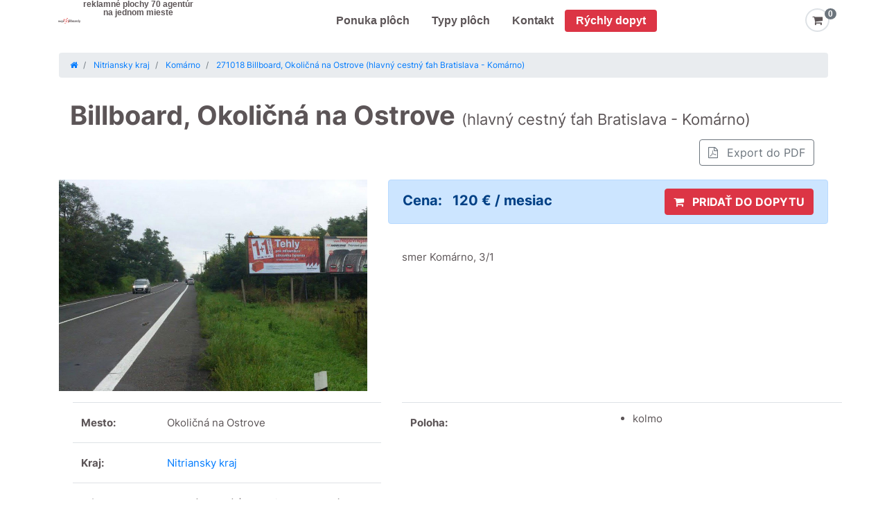

--- FILE ---
content_type: text/html; charset=UTF-8
request_url: https://www.mojebillboardy.sk/panel/271018-billboard-okolicna-na-ostrove-hlavny-cestny
body_size: 10431
content:

<!DOCTYPE html>
<html xmlns="http://www.w3.org/1999/xhtml" lang="cs" data-ng-app="app"
      data-ng-controller="MainCtrl as main" data-ng-cloak>
<head>
    <meta name="viewport" content="width=device-width, initial-scale=1, user-scalable=0"/>
    <meta name="mobile-web-app-capable" content="yes"/>
    <meta http-equiv="Content-Type" content="text/html;charset=utf-8"/>
    <title>Billboard Okoličná na Ostrove, hlav... - mojeBillboardy.sk</title>
            <meta name="description" content="Billboard k prenájmu, Okoličná na Ostrove (hlavný cestný ťah Bratislava - Komárno) | mojeBillboardy.sk, plocha č.271018"/>
        <meta name="keywords" content="billboard, billboardy, bilbord, bilbordy, bilbordy cena, billboard cena, billboardy cena, billboardy cennik, cena bilbordu, cena billboardu, cena za billboard, prenájom billboardov cena, reklama na billboard cena, billboard reklama, prenájom billboardov, prenajom billboardu, reklama billboard, outdoor reklama, reklamné nosiče, prenajom reklamnej plochy, prenájom reklamnej plochy, prenajom reklamnych ploch, prenájom reklamných plôch, reklamna plocha, reklamne plochy, reklamné plochy, reklamne panely, reklamné panely, reklamne putace, reklamny putac, reklamný pútač, velkoplosna reklama, veľkoplošná reklama, vonkajsia reklama, vonkajšia reklama"/>
    <meta name="robots" content="index,follow"/>
    <meta name="author" content="www.id-sign.com"/>
    <meta name="copyright" content="www.id-sign.com"/>

    
    
            <link rel="canonical" href="https://www.mojebillboardy.sk/panel/271018-billboard-okolicna-na-ostrove-hlavny-cestny"/>
    
    <meta property="og:title" content="Billboard Okoličná na Ostrove, hlav... - mojeBillboardy.sk"/>
    <meta property="og:description" content="smer Komárno, 3/1"/>
    <meta property="og:image" content="//www.mojebillboardy.sk/web/data/billboards/8814ab9861396274a87dffdcffd7dd7c/812x557_cropc.jpg"/>
    <meta property="og:type" content="website"/>

    <link rel="shortcut icon" href="/web/images/favicon.ico"/>
    <link rel="preload" href="/web/fonts/fontawesome-webfont.woff2?v=4.6.3"
          crossorigin="anonymous" as="font"/>
    <script type="text/javascript"
            src="//maps.google.cz/maps/api/js?key=AIzaSyBNQiKv07rzimxwVc-E4_T3BYVeLO-tsRU&libraries=places"></script>
    <script type="text/javascript"
            src="/web/compress/script.min.js?v=15-1768657455"></script>

    
    <link rel="stylesheet" href="/web/compress/style.min.css?v=20-1768657455"
          type="text/css"/>

    
    <!-- Google Tag Manager -->
    <script>(function (w, d, s, l, i) {
            w[l] = w[l] || [];
            w[l].push({
                'gtm.start':
                    new Date().getTime(), event: 'gtm.js'
            });
            var f = d.getElementsByTagName(s)[0],
                j = d.createElement(s), dl = l != 'dataLayer' ? '&l=' + l : '';
            j.async = true;
            j.src =
                'https://www.googletagmanager.com/gtm.js?id=' + i + dl;
            f.parentNode.insertBefore(j, f);
        })(window, document, 'script', 'dataLayer', 'GTM-WPXGGMZ');</script>
    <!-- End Google Tag Manager -->

</head>

<body>

<!-- Google Tag Manager (noscript) -->
<noscript>
    <iframe src="https://www.googletagmanager.com/ns.html?id=GTM-WPXGGMZ"
            height="0" width="0" style="display:none;visibility:hidden"></iframe>
</noscript>
<!-- End Google Tag Manager (noscript) -->


<nav class="navbar navbar-expand-lg justify-content-between">

    <button class="navbar-toggler" type="button" data-toggle="collapse" data-target="#mobile-menu"
            aria-controls="navbarText" aria-expanded="false" aria-label="Toggle navigation">
        <span class="navbar-toggler-icon"></span>
    </button>

    <a href="https://www.mojebillboardy.sk/" class="navbar-brand logo d-inline d-lg-none ml-3">
    </a>

    <div class="collapse navbar-collapse justify-content-end">

        <div class="menu-container m-auto d-flex justify-content-between">
            <div class="d-flex justify-content-start">
                <a class="nav-link logo" href="https://www.mojebillboardy.sk/">
                </a>

                <div class="slogan text-center d-none d-xl-block" data-ng-hide="loggedUser">reklamné plochy 70 agentúr<br>na jednom mieste</div>
            </div>

            <div class="navbar-nav header-nav">
                <a class="nav-link" href="/hledat">
                    Ponuka plôch
                </a>

                <a class="nav-link" href="https://www.mojebillboardy.sk/typy-ploch">
                    Typy plôch
                </a>

                <a class="nav-link" href="https://www.mojebillboardy.sk/kontakty">
                    Kontakt
                </a>

                <a class="nav-link bg-danger text-white rounded" href="https://www.mojebillboardy.sk/rychly-dopyt" data-ng-hide="loggedUser">
                    Rýchly dopyt
                </a>
            </div>

            <div class="right-part ml-4" data-ng-cloak>
                <span class="navbar-text" data-ng-show="loggedUser">
                    <span class="login"></span>
                </span>

                <a href="https://www.mojebillboardy.sk/dobytu" class="cart-button" data-ng-hide="loggedUser">
                    <span class="border border-2 rounded-circle p-2">
                        <i class="fa fa-shopping-cart fa-lg" aria-hidden="true"></i>
                    </span>
                    <span class="badge" data-ng-class="{'badge-secondary': !inCart.count, 'badge-danger': inCart.count}">{{inCart.count}}</span>
                </a>
            </div>
        </div>

    </div>

    <div>

        <div class="dropdown-menu" id="mobile-menu">
            <div class="text-center lh-100">reklamné plochy 70 agentúr na jednom mieste</div>

            <a class="dropdown-item about" href="/hledat">
                Ponuka plôch
            </a>

            <a class="dropdown-item about"href="https://www.mojebillboardy.sk/typy-ploch">
                Typy plôch
            </a>

            <a class="dropdown-item about" href="https://www.mojebillboardy.sk/kontakty">
                Kontakt
            </a>

            <a class="dropdown-item about bg-danger" href="https://www.mojebillboardy.sk/rychly-dopyt">
                Rýchly dopyt
            </a>
        </div>

        <a href="https://www.mojebillboardy.sk/dobytu" class="cart-button d-lg-none" data-ng-show="inCart.count > 0 && !loggedUser" data-ng-cloak>
                    <span class="border border-2 rounded-circle p-2">
                        <i class="fa fa-shopping-cart fa-lg" aria-hidden="true"></i>
                    </span>
            <span class="badge" data-ng-class="{'badge-secondary': !inCart.count, 'badge-danger': inCart.count}">{{inCart.count}}</span>
        </a>
    </div>
</nav>

<div class="after-header"></div>

<div class="clear"></div>

<script type="text/javascript">
    document.addEventListener("DOMContentLoaded", function (event) {
        $("#mobile-menu").on("show.bs.collapse", function () {
            $(".navbar-toggler").addClass("menu-open");
        });

        $("#mobile-menu").on("hide.bs.collapse", function () {
            $(".navbar-toggler").removeClass("menu-open");
        });
    });
</script>
<div class="middle">
    <section class="detail-page">
    <div class="container pt-3">
        <nav aria-label="breadcrumb" class="d-none d-md-block">
            <ol class="breadcrumb">
                <li class="breadcrumb-item">
                    <a itemprop="url" href="/">
                        <i class="fa fa-home"></i>
                    </a>
                </li>

                                    <li class="breadcrumb-item">
                        <a itemprop="url"
                           href="/plochy/nitriansky-kraj">
                            <span itemprop="title">
                                Nitriansky kraj                            </span>
                        </a>
                    </li>

                                            <li class="breadcrumb-item">
                            <a itemprop="url" href="/plochy/nitriansky-kraj/komarno">
                                <span itemprop="title">
                                    Komárno                                </span>
                            </a>
                        </li>

                                    
                <li class="breadcrumb-item active" aria-current="page">
                    <a itemprop="url" href="/panel/271018-billboard-okolicna-na-ostrove-hlavny-cestny">
                        <span itemprop="title">
                            271018 Billboard, Okoličná na Ostrove (hlavný cestný ťah Bratislava - Komárno)                        </span>
                    </a>
                </li>
            </ol>
        </nav>

        <div class="content">
            <div class="rodnyList">
                <header class="p-3">
                    <h1> Billboard, Okoličná na Ostrove                        <span class="d-block d-lg-inline">(hlavný cestný ťah Bratislava - Komárno)</span>
                    </h1>
                    <div class="topButtons float-right col-auto p-0 d-none d-sm-block">
                        <a class="btn btn-outline-secondary pdfButt btnPdf col-auto m-1"
                           href="/panel/271018-billboard-okolicna-na-ostrove-hlavny-cestny/export-pdf">
                            <i class="fa fa-file-pdf-o pr-lg-2"></i> <span class="d-none d-lg-inline-block">Export do PDF</span>
                        </a>
                        <div class="clearfix"></div>
                    </div>
                    <div class="clearfix"></div>
                </header>

                <div class="clearfix"></div>
                <div class="row">
                    <div class="col-12 col-md-5">


                        <div id="foto" class="col-12 p-0 mb-3">
                            <div id="carouselDetailControls" class="carousel slide" data-ride="carousel">
                                <div class="carousel-inner">
                                                                            <div class="carousel-item clickable active"
                                             data-toggle="modal" data-target="#modalPhoto">
                                            <img class="d-block w-100" src="//www.mojebillboardy.sk/web/data/billboards/8814ab9861396274a87dffdcffd7dd7c/812x557_cropc.jpg"
                                                 alt="271018 Billboard, Okoličná na Ostrove (hlavný cestný ťah Bratislava - Komárno)">
                                        </div>
                                                                    </div>
                                                            </div>
                        </div>
                    </div>
                    <div class="col-12 col-md-7">

                        <div class="pricebox alert alert-primary" role="alert">
                        <span class="price">
                            Cena:
                            <span class="value">
                                120 € / mesiac                            </span>
                        </span>

                                                            <a href="javascript:;" id="btnRequest"
                                   class="btn btn-danger float-right col-xs-12 col-md-auto"
                                   data-ng-class="{'btn-danger': !inCart.ids[4359],'btn-secondary': inCart.ids[4359]}"
                                   data-ng-click="addToCart(4359)">
                                    <i class="fa fa-shopping-cart pr-2" aria-hidden="true"></i>
                                    {{inCart.ids[4359] ? "PRIDANÉ DO DOPYTU" : "PRIDAŤ DO DOPYTU"}}
                                </a>
                            
                            <div class="clearfix"></div>
                        </div>

                        
                                                    <p class="description">
                                smer Komárno, 3/1                            </p>
                                            </div>
                </div>
                <div class="row">
                    <div class="col-12 col-md-5">
                        <table class="table info">
                            <tbody>
                            <tr>
                                <td>
                                    <strong>Mesto:</strong>
                                </td>
                                <td>
                                    Okoličná na Ostrove                                </td>
                            </tr>
                            <tr>
                                <td>
                                    <strong>Kraj:</strong>
                                </td>
                                <td>
                                    <a itemprop="url" href="/plochy/nitriansky-kraj/komarno">
                                        Nitriansky kraj                                    </a>
                                </td>
                            </tr>
                            <tr>
                                <td>
                                    <strong>Ulica:</strong>
                                </td>
                                <td>
                                    hlavný cestný ťah Bratislava - Komárno                                </td>
                            </tr>
                                                            <tr>
                                    <td>
                                        <strong>Rozmer:</strong>
                                    </td>
                                    <td>
                                        510 cm x 240 cm                                    </td>
                                </tr>
                            
                            <tr>
                                <td>
                                    <strong>Číslo plochy:</strong>
                                </td>
                                <td>
                                    271018                                </td>
                            </tr>
                            </tbody>
                        </table>
                    </div>
                    <div class="col-12 col-md-7">
                        <table class="table info">
                            <tbody>
                            
                            
                                                            <tr>
                                    <td>
                                        <strong>Poloha:</strong>
                                    </td>
                                    <td>
                                        <ul class="detail-list">
                                                                                            <li>
                                                    kolmo                                                </li>
                                                                                                                                </ul>
                                    </td>
                                </tr>
                                
                            
                                                        </tbody>
                        </table>

                        <div class="clear"></div>
                    </div>
                </div>
                <div class="clearfix"></div>

                <div id="mapa" class="col-12 mb-3">
                    <nav>
                        <div class="nav nav-tabs" id="nav-tab" role="tablist">
                            <a class="nav-item nav-link active" id="nav-home-tab" data-toggle="tab" href="#tab-mapa" role="tab" aria-controls="nav-home" aria-selected="true">Mapa</a>
                            <a class="nav-item nav-link" id="nav-profile-tab" data-toggle="tab" href="#tab-streetview" role="tab" aria-controls="nav-profile" aria-selected="false">Streetview</a>
                        </div>
                    </nav>
                    <div class="tab-content" id="nav-tabContent">
                        <div class="tab-pane fade show active" id="tab-mapa" role="tabpanel" aria-labelledby="nav-home-tab">
                            <iframe
                                    id="mapDetail"
                                    width="1000"
                                    height="450"
                                    frameborder="0" style="border:0;"
                                    src="https://www.google.com/maps/embed/v1/place?key=AIzaSyBNQiKv07rzimxwVc-E4_T3BYVeLO-tsRU&q=47.7894300000,17.8960290000&zoom=11"
                                    allowfullscreen>
                            </iframe>
                        </div>
                        <div class="tab-pane fade" id="tab-streetview" role="tabpanel" aria-labelledby="nav-profile-tab">
                            <iframe
                                    id="mapDetail"
                                    width="1000"
                                    height="450"
                                    frameborder="0" style="border:0;"
                                    src="https://www.google.com/maps/embed/v1/streetview?key=AIzaSyBNQiKv07rzimxwVc-E4_T3BYVeLO-tsRU&location=47.7894300000,17.8960290000"
                                    allowfullscreen>
                            </iframe>
                        </div>
                    </div>


                    <div class="clearfix"></div>
                </div>

                <div class="topButtons d-block d-sm-none col-12 pb-2">
                    <a class="btn btn-outline-dark pdfButt btnPdf col-12 m-1"
                       href="/panel/271018-billboard-okolicna-na-ostrove-hlavny-cestny/export-pdf"><i class="fa fa-file-pdf-o"></i> Export do PDF</a>
                    <div class="clearfix"></div>
                </div>
            </div>

            <div class="modal fade not-hide" id="modalPhoto" tabindex="-1" role="dialog" aria-hidden="true">
                <div class="modal-dialog modal-lg" role="document">
                    <div class="modal-content">
                        <div class="modal-header">
                            <button type="button" class="close" data-dismiss="modal" aria-label="Close">
                                <span aria-hidden="true">&times;</span>
                            </button>
                        </div>
                        <div class="modal-body">

                            <div id="carouselPhoto" class="carousel slide" data-ride="carousel">
                                <div class="carousel-inner">
                                                                            <div class="carousel-item active">
                                            <img class="d-block w-100" src="//www.mojebillboardy.sk/web/data/billboards/8814ab9861396274a87dffdcffd7dd7c/812x557_cropc.jpg"
                                                 alt="271018 Billboard, Okoličná na Ostrove (hlavný cestný ťah Bratislava - Komárno)">
                                        </div>
                                                                    </div>
                                                            </div>

                            <div class="clearfix"></div>
                        </div>
                        <div class="modal-footer">
                            <button type="button" class="btn btn-primary full-width" data-dismiss="modal">Zavrieť
                            </button>
                        </div>
                    </div>
                </div>
            </div>
        </div>
    </div>

    <div class="similiar">
        <div class="container-fluid">
                    <div class="tips p-1 text-center">
            <h4>Podobné plochy v okolí</h4>

            
        <div class="carousel carouselSimiliar" data-flickity='{ "groupCells": true, "pageDots": false }'>
                            <div class="carousel-cell active">
                    <div class="d-flex justify-content-between">
                        <div class="item list bg-white">

                            <div class="d-flex flex-column h-100">
                                <div class="text-center">
                                    <a href="/panel/271019-billboard-okolicna-na-ostrove-hlavny-cestny" target="_blank">
                                        <img src="//www.mojebillboardy.sk/web/data/billboards/90aad13b5f8faf44825d48e8507089ec/500x400_cropc.jpg"
                                             alt="271019 Billboard, Okoličná na Ostrove (hlavný cestný ťah Bratislava - Komárno)">
                                    </a>
                                </div>

                                <div class="flex-grow-1 d-flex flex-column justify-content-between">

                                    <div class="h-50 py-1 px-3 text-left">
                                        <h3>
                                            <a href="/panel/271019-billboard-okolicna-na-ostrove-hlavny-cestny" target="_blank">
                                                hlavný cestný ťah Bratislava - Komárno                                            </a>
                                        </h3>
                                        <span>
                                                    Okoličná na Ostrove                                                </span>
                                        <br>
                                        <span>
                                                    billboard                                                </span>
                                        <br>
                                        <span>
                                                    #271019                                                </span>
                                    </div>
                                    <hr/>

                                    <div>
                                            <span class="price">
                                                120 € / mesiac                                            </span>
                                    </div>

                                    <div class="p-3">
                                        <a href="/panel/271019-billboard-okolicna-na-ostrove-hlavny-cestny" target="_blank" class="btn btn-danger full-width text-cente">
                                            Detail
                                        </a>
                                    </div>

                                </div>
                            </div>
                        </div>
                    </div>
                </div>
                            <div class="carousel-cell ">
                    <div class="d-flex justify-content-between">
                        <div class="item list bg-white">

                            <div class="d-flex flex-column h-100">
                                <div class="text-center">
                                    <a href="/panel/271020-billboard-okolicna-na-ostrove-hlavny-cestny" target="_blank">
                                        <img src="//www.mojebillboardy.sk/web/data/billboards/d3ddb1482156c35101cfce62a657362d/500x400_cropc.jpg"
                                             alt="271020 Billboard, Okoličná na Ostrove (hlavný cestný ťah Bratislava - Komárno)">
                                    </a>
                                </div>

                                <div class="flex-grow-1 d-flex flex-column justify-content-between">

                                    <div class="h-50 py-1 px-3 text-left">
                                        <h3>
                                            <a href="/panel/271020-billboard-okolicna-na-ostrove-hlavny-cestny" target="_blank">
                                                hlavný cestný ťah Bratislava - Komárno                                            </a>
                                        </h3>
                                        <span>
                                                    Okoličná na Ostrove                                                </span>
                                        <br>
                                        <span>
                                                    billboard                                                </span>
                                        <br>
                                        <span>
                                                    #271020                                                </span>
                                    </div>
                                    <hr/>

                                    <div>
                                            <span class="price">
                                                120 € / mesiac                                            </span>
                                    </div>

                                    <div class="p-3">
                                        <a href="/panel/271020-billboard-okolicna-na-ostrove-hlavny-cestny" target="_blank" class="btn btn-danger full-width text-cente">
                                            Detail
                                        </a>
                                    </div>

                                </div>
                            </div>
                        </div>
                    </div>
                </div>
                            <div class="carousel-cell ">
                    <div class="d-flex justify-content-between">
                        <div class="item list bg-white">

                            <div class="d-flex flex-column h-100">
                                <div class="text-center">
                                    <a href="/panel/271021-billboard-okolicna-na-ostrove-hlavny-cestny" target="_blank">
                                        <img src="//www.mojebillboardy.sk/web/data/billboards/db0061f4cc7bdf30db5de13c961b15c6/500x400_cropc.jpg"
                                             alt="271021 Billboard, Okoličná na Ostrove (hlavný cestný ťah Bratislava - Komárno )">
                                    </a>
                                </div>

                                <div class="flex-grow-1 d-flex flex-column justify-content-between">

                                    <div class="h-50 py-1 px-3 text-left">
                                        <h3>
                                            <a href="/panel/271021-billboard-okolicna-na-ostrove-hlavny-cestny" target="_blank">
                                                hlavný cestný ťah Bratislava - Komárno                                             </a>
                                        </h3>
                                        <span>
                                                    Okoličná na Ostrove                                                </span>
                                        <br>
                                        <span>
                                                    billboard                                                </span>
                                        <br>
                                        <span>
                                                    #271021                                                </span>
                                    </div>
                                    <hr/>

                                    <div>
                                            <span class="price">
                                                120 € / mesiac                                            </span>
                                    </div>

                                    <div class="p-3">
                                        <a href="/panel/271021-billboard-okolicna-na-ostrove-hlavny-cestny" target="_blank" class="btn btn-danger full-width text-cente">
                                            Detail
                                        </a>
                                    </div>

                                </div>
                            </div>
                        </div>
                    </div>
                </div>
                            <div class="carousel-cell ">
                    <div class="d-flex justify-content-between">
                        <div class="item list bg-white">

                            <div class="d-flex flex-column h-100">
                                <div class="text-center">
                                    <a href="/panel/271022-billboard-okolicna-na-ostrove-hlavny-cestny" target="_blank">
                                        <img src="//www.mojebillboardy.sk/web/data/billboards/03a1cf0a58c4f310980f6fdfd9473cf1/500x400_cropc.jpg"
                                             alt="271022 Billboard, Okoličná na Ostrove (hlavný cestný ťah Komárno - Bratislava )">
                                    </a>
                                </div>

                                <div class="flex-grow-1 d-flex flex-column justify-content-between">

                                    <div class="h-50 py-1 px-3 text-left">
                                        <h3>
                                            <a href="/panel/271022-billboard-okolicna-na-ostrove-hlavny-cestny" target="_blank">
                                                hlavný cestný ťah Komárno - Bratislava                                             </a>
                                        </h3>
                                        <span>
                                                    Okoličná na Ostrove                                                </span>
                                        <br>
                                        <span>
                                                    billboard                                                </span>
                                        <br>
                                        <span>
                                                    #271022                                                </span>
                                    </div>
                                    <hr/>

                                    <div>
                                            <span class="price">
                                                120 € / mesiac                                            </span>
                                    </div>

                                    <div class="p-3">
                                        <a href="/panel/271022-billboard-okolicna-na-ostrove-hlavny-cestny" target="_blank" class="btn btn-danger full-width text-cente">
                                            Detail
                                        </a>
                                    </div>

                                </div>
                            </div>
                        </div>
                    </div>
                </div>
                            <div class="carousel-cell ">
                    <div class="d-flex justify-content-between">
                        <div class="item list bg-white">

                            <div class="d-flex flex-column h-100">
                                <div class="text-center">
                                    <a href="/panel/271023-billboard-okolicna-na-ostrove-hlavny-cestny" target="_blank">
                                        <img src="//www.mojebillboardy.sk/web/data/billboards/bf9540cc27b2e2bff7d348593ee69284/500x400_cropc.jpg"
                                             alt="271023 Billboard, Okoličná na Ostrove (hlavný cestný ťah Komárno - Bratislava )">
                                    </a>
                                </div>

                                <div class="flex-grow-1 d-flex flex-column justify-content-between">

                                    <div class="h-50 py-1 px-3 text-left">
                                        <h3>
                                            <a href="/panel/271023-billboard-okolicna-na-ostrove-hlavny-cestny" target="_blank">
                                                hlavný cestný ťah Komárno - Bratislava                                             </a>
                                        </h3>
                                        <span>
                                                    Okoličná na Ostrove                                                </span>
                                        <br>
                                        <span>
                                                    billboard                                                </span>
                                        <br>
                                        <span>
                                                    #271023                                                </span>
                                    </div>
                                    <hr/>

                                    <div>
                                            <span class="price">
                                                120 € / mesiac                                            </span>
                                    </div>

                                    <div class="p-3">
                                        <a href="/panel/271023-billboard-okolicna-na-ostrove-hlavny-cestny" target="_blank" class="btn btn-danger full-width text-cente">
                                            Detail
                                        </a>
                                    </div>

                                </div>
                            </div>
                        </div>
                    </div>
                </div>
                            <div class="carousel-cell ">
                    <div class="d-flex justify-content-between">
                        <div class="item list bg-white">

                            <div class="d-flex flex-column h-100">
                                <div class="text-center">
                                    <a href="/panel/271030-billboard-okolicna-na-ostrove-hlavny-cestny" target="_blank">
                                        <img src="//www.mojebillboardy.sk/web/data/billboards/d390d65bdb4d22de9561944a1634bcdd/500x400_cropc.jpg"
                                             alt="271030 Billboard, Okoličná na Ostrove (hlavný cestný ťah Komárno - Bratislava )">
                                    </a>
                                </div>

                                <div class="flex-grow-1 d-flex flex-column justify-content-between">

                                    <div class="h-50 py-1 px-3 text-left">
                                        <h3>
                                            <a href="/panel/271030-billboard-okolicna-na-ostrove-hlavny-cestny" target="_blank">
                                                hlavný cestný ťah Komárno - Bratislava                                             </a>
                                        </h3>
                                        <span>
                                                    Okoličná na Ostrove                                                </span>
                                        <br>
                                        <span>
                                                    billboard                                                </span>
                                        <br>
                                        <span>
                                                    #271030                                                </span>
                                    </div>
                                    <hr/>

                                    <div>
                                            <span class="price">
                                                120 € / mesiac                                            </span>
                                    </div>

                                    <div class="p-3">
                                        <a href="/panel/271030-billboard-okolicna-na-ostrove-hlavny-cestny" target="_blank" class="btn btn-danger full-width text-cente">
                                            Detail
                                        </a>
                                    </div>

                                </div>
                            </div>
                        </div>
                    </div>
                </div>
                            <div class="carousel-cell ">
                    <div class="d-flex justify-content-between">
                        <div class="item list bg-white">

                            <div class="d-flex flex-column h-100">
                                <div class="text-center">
                                    <a href="/panel/271033-billboard-okolicna-na-ostrove-hlavny-cestny" target="_blank">
                                        <img src="//www.mojebillboardy.sk/web/data/billboards/8b59aa2945c982bee9389d6fc0891c0b/500x400_cropc.jpg"
                                             alt="271033 Billboard, Okoličná na Ostrove (hlavný cestný ťah Komárno - Bratislava )">
                                    </a>
                                </div>

                                <div class="flex-grow-1 d-flex flex-column justify-content-between">

                                    <div class="h-50 py-1 px-3 text-left">
                                        <h3>
                                            <a href="/panel/271033-billboard-okolicna-na-ostrove-hlavny-cestny" target="_blank">
                                                hlavný cestný ťah Komárno - Bratislava                                             </a>
                                        </h3>
                                        <span>
                                                    Okoličná na Ostrove                                                </span>
                                        <br>
                                        <span>
                                                    billboard                                                </span>
                                        <br>
                                        <span>
                                                    #271033                                                </span>
                                    </div>
                                    <hr/>

                                    <div>
                                            <span class="price">
                                                120 € / mesiac                                            </span>
                                    </div>

                                    <div class="p-3">
                                        <a href="/panel/271033-billboard-okolicna-na-ostrove-hlavny-cestny" target="_blank" class="btn btn-danger full-width text-cente">
                                            Detail
                                        </a>
                                    </div>

                                </div>
                            </div>
                        </div>
                    </div>
                </div>
                            <div class="carousel-cell ">
                    <div class="d-flex justify-content-between">
                        <div class="item list bg-white">

                            <div class="d-flex flex-column h-100">
                                <div class="text-center">
                                    <a href="/panel/271032-billboard-okolicna-na-ostrove-hlavny-cestny" target="_blank">
                                        <img src="//www.mojebillboardy.sk/web/data/billboards/070fe1f9e92221f979b4146aedfd9323/500x400_cropc.jpg"
                                             alt="271032 Billboard, Okoličná na Ostrove (hlavný cestný ťah Bratislava - Komárno )">
                                    </a>
                                </div>

                                <div class="flex-grow-1 d-flex flex-column justify-content-between">

                                    <div class="h-50 py-1 px-3 text-left">
                                        <h3>
                                            <a href="/panel/271032-billboard-okolicna-na-ostrove-hlavny-cestny" target="_blank">
                                                hlavný cestný ťah Bratislava - Komárno                                             </a>
                                        </h3>
                                        <span>
                                                    Okoličná na Ostrove                                                </span>
                                        <br>
                                        <span>
                                                    billboard                                                </span>
                                        <br>
                                        <span>
                                                    #271032                                                </span>
                                    </div>
                                    <hr/>

                                    <div>
                                            <span class="price">
                                                120 € / mesiac                                            </span>
                                    </div>

                                    <div class="p-3">
                                        <a href="/panel/271032-billboard-okolicna-na-ostrove-hlavny-cestny" target="_blank" class="btn btn-danger full-width text-cente">
                                            Detail
                                        </a>
                                    </div>

                                </div>
                            </div>
                        </div>
                    </div>
                </div>
                            <div class="carousel-cell ">
                    <div class="d-flex justify-content-between">
                        <div class="item list bg-white">

                            <div class="d-flex flex-column h-100">
                                <div class="text-center">
                                    <a href="/panel/271031-billboard-zlatna-na-ostrove-hlavny-cestny-t" target="_blank">
                                        <img src="//www.mojebillboardy.sk/web/data/billboards/1251be9dbf1214cebbfe66db0568f35d/500x400_cropc.jpg"
                                             alt="271031 Billboard, Zlatná na Ostrove (hlavný cestný ťah Komárno - Bratislava )">
                                    </a>
                                </div>

                                <div class="flex-grow-1 d-flex flex-column justify-content-between">

                                    <div class="h-50 py-1 px-3 text-left">
                                        <h3>
                                            <a href="/panel/271031-billboard-zlatna-na-ostrove-hlavny-cestny-t" target="_blank">
                                                hlavný cestný ťah Komárno - Bratislava                                             </a>
                                        </h3>
                                        <span>
                                                    Zlatná na Ostrove                                                </span>
                                        <br>
                                        <span>
                                                    billboard                                                </span>
                                        <br>
                                        <span>
                                                    #271031                                                </span>
                                    </div>
                                    <hr/>

                                    <div>
                                            <span class="price">
                                                120 € / mesiac                                            </span>
                                    </div>

                                    <div class="p-3">
                                        <a href="/panel/271031-billboard-zlatna-na-ostrove-hlavny-cestny-t" target="_blank" class="btn btn-danger full-width text-cente">
                                            Detail
                                        </a>
                                    </div>

                                </div>
                            </div>
                        </div>
                    </div>
                </div>
                            <div class="carousel-cell ">
                    <div class="d-flex justify-content-between">
                        <div class="item list bg-white">

                            <div class="d-flex flex-column h-100">
                                <div class="text-center">
                                    <a href="/panel/271011-billboard-ton-ton-i-63-medzinarodna-komunik" target="_blank">
                                        <img src="//www.mojebillboardy.sk/web/data/billboards/45e4f16c94c04d24b3848789b3d0c1c5/500x400_cropc.jpg"
                                             alt="271011 Billboard, Tôň (Tôň, I/63, medzinárodná komunikácia)">
                                    </a>
                                </div>

                                <div class="flex-grow-1 d-flex flex-column justify-content-between">

                                    <div class="h-50 py-1 px-3 text-left">
                                        <h3>
                                            <a href="/panel/271011-billboard-ton-ton-i-63-medzinarodna-komunik" target="_blank">
                                                Tôň, I/63, medzinárodná komunikácia                                            </a>
                                        </h3>
                                        <span>
                                                    Tôň                                                </span>
                                        <br>
                                        <span>
                                                    billboard                                                </span>
                                        <br>
                                        <span>
                                                    #271011                                                </span>
                                    </div>
                                    <hr/>

                                    <div>
                                            <span class="price">
                                                130 € / mesiac                                            </span>
                                    </div>

                                    <div class="p-3">
                                        <a href="/panel/271011-billboard-ton-ton-i-63-medzinarodna-komunik" target="_blank" class="btn btn-danger full-width text-cente">
                                            Detail
                                        </a>
                                    </div>

                                </div>
                            </div>
                        </div>
                    </div>
                </div>
                            <div class="carousel-cell ">
                    <div class="d-flex justify-content-between">
                        <div class="item list bg-white">

                            <div class="d-flex flex-column h-100">
                                <div class="text-center">
                                    <a href="/panel/271010-billboard-ton-ton-i-63-medzinarodna-komunik" target="_blank">
                                        <img src="//www.mojebillboardy.sk/web/data/billboards/08ff3162f26a1c6c99eb0a1e77289a5d/500x400_cropc.jpg"
                                             alt="271010 Billboard, Tôň (Tôň, I/63, medzinárodná komunikácia)">
                                    </a>
                                </div>

                                <div class="flex-grow-1 d-flex flex-column justify-content-between">

                                    <div class="h-50 py-1 px-3 text-left">
                                        <h3>
                                            <a href="/panel/271010-billboard-ton-ton-i-63-medzinarodna-komunik" target="_blank">
                                                Tôň, I/63, medzinárodná komunikácia                                            </a>
                                        </h3>
                                        <span>
                                                    Tôň                                                </span>
                                        <br>
                                        <span>
                                                    billboard                                                </span>
                                        <br>
                                        <span>
                                                    #271010                                                </span>
                                    </div>
                                    <hr/>

                                    <div>
                                            <span class="price">
                                                130 € / mesiac                                            </span>
                                    </div>

                                    <div class="p-3">
                                        <a href="/panel/271010-billboard-ton-ton-i-63-medzinarodna-komunik" target="_blank" class="btn btn-danger full-width text-cente">
                                            Detail
                                        </a>
                                    </div>

                                </div>
                            </div>
                        </div>
                    </div>
                </div>
                            <div class="carousel-cell ">
                    <div class="d-flex justify-content-between">
                        <div class="item list bg-white">

                            <div class="d-flex flex-column h-100">
                                <div class="text-center">
                                    <a href="/panel/271017-billboard-ton-hlavny-tah-dunajska-streda-ko" target="_blank">
                                        <img src="//www.mojebillboardy.sk/web/data/billboards/2ba2f2ae7c12059495f414d391036ee2/500x400_cropc.jpg"
                                             alt="271017 Billboard, Tôň (hlavný ťah Dunajská Streda - Komárno )">
                                    </a>
                                </div>

                                <div class="flex-grow-1 d-flex flex-column justify-content-between">

                                    <div class="h-50 py-1 px-3 text-left">
                                        <h3>
                                            <a href="/panel/271017-billboard-ton-hlavny-tah-dunajska-streda-ko" target="_blank">
                                                hlavný ťah Dunajská Streda - Komárno                                             </a>
                                        </h3>
                                        <span>
                                                    Tôň                                                </span>
                                        <br>
                                        <span>
                                                    billboard                                                </span>
                                        <br>
                                        <span>
                                                    #271017                                                </span>
                                    </div>
                                    <hr/>

                                    <div>
                                            <span class="price">
                                                120 € / mesiac                                            </span>
                                    </div>

                                    <div class="p-3">
                                        <a href="/panel/271017-billboard-ton-hlavny-tah-dunajska-streda-ko" target="_blank" class="btn btn-danger full-width text-cente">
                                            Detail
                                        </a>
                                    </div>

                                </div>
                            </div>
                        </div>
                    </div>
                </div>
                            <div class="carousel-cell ">
                    <div class="d-flex justify-content-between">
                        <div class="item list bg-white">

                            <div class="d-flex flex-column h-100">
                                <div class="text-center">
                                    <a href="/panel/271009-billboard-bodza-bodza-i-63-medzinarodna-kom" target="_blank">
                                        <img src="//www.mojebillboardy.sk/web/data/billboards/fbfcf30d0e2b7124d9d949b861290e14/500x400_cropc.jpg"
                                             alt="271009 Billboard, Bodza (Bodza, I/63, medzinárodná komunikácia)">
                                    </a>
                                </div>

                                <div class="flex-grow-1 d-flex flex-column justify-content-between">

                                    <div class="h-50 py-1 px-3 text-left">
                                        <h3>
                                            <a href="/panel/271009-billboard-bodza-bodza-i-63-medzinarodna-kom" target="_blank">
                                                Bodza, I/63, medzinárodná komunikácia                                            </a>
                                        </h3>
                                        <span>
                                                    Bodza                                                </span>
                                        <br>
                                        <span>
                                                    billboard                                                </span>
                                        <br>
                                        <span>
                                                    #271009                                                </span>
                                    </div>
                                    <hr/>

                                    <div>
                                            <span class="price">
                                                130 € / mesiac                                            </span>
                                    </div>

                                    <div class="p-3">
                                        <a href="/panel/271009-billboard-bodza-bodza-i-63-medzinarodna-kom" target="_blank" class="btn btn-danger full-width text-cente">
                                            Detail
                                        </a>
                                    </div>

                                </div>
                            </div>
                        </div>
                    </div>
                </div>
                            <div class="carousel-cell ">
                    <div class="d-flex justify-content-between">
                        <div class="item list bg-white">

                            <div class="d-flex flex-column h-100">
                                <div class="text-center">
                                    <a href="/panel/271012-billboard-bodza-bodza-i-63-medzinarodna-kom" target="_blank">
                                        <img src="//www.mojebillboardy.sk/web/data/billboards/49fdf387c4e83417a95daee4d8baa5a9/500x400_cropc.jpg"
                                             alt="271012 Billboard, Bodza (Bodza, I/63, medzinárodná komunikácia)">
                                    </a>
                                </div>

                                <div class="flex-grow-1 d-flex flex-column justify-content-between">

                                    <div class="h-50 py-1 px-3 text-left">
                                        <h3>
                                            <a href="/panel/271012-billboard-bodza-bodza-i-63-medzinarodna-kom" target="_blank">
                                                Bodza, I/63, medzinárodná komunikácia                                            </a>
                                        </h3>
                                        <span>
                                                    Bodza                                                </span>
                                        <br>
                                        <span>
                                                    billboard                                                </span>
                                        <br>
                                        <span>
                                                    #271012                                                </span>
                                    </div>
                                    <hr/>

                                    <div>
                                            <span class="price">
                                                130 € / mesiac                                            </span>
                                    </div>

                                    <div class="p-3">
                                        <a href="/panel/271012-billboard-bodza-bodza-i-63-medzinarodna-kom" target="_blank" class="btn btn-danger full-width text-cente">
                                            Detail
                                        </a>
                                    </div>

                                </div>
                            </div>
                        </div>
                    </div>
                </div>
                            <div class="carousel-cell ">
                    <div class="d-flex justify-content-between">
                        <div class="item list bg-white">

                            <div class="d-flex flex-column h-100">
                                <div class="text-center">
                                    <a href="/panel/271029-billboard-zlatna-na-ostrove-hl-cestny-tah-k" target="_blank">
                                        <img src="//www.mojebillboardy.sk/web/data/billboards/2d3eaf3d07ccf7584369201116d2980a/500x400_cropc.jpg"
                                             alt="271029 Billboard, Zlatná na Ostrove (hl.cestný ťah Komárno - Bratislava)">
                                    </a>
                                </div>

                                <div class="flex-grow-1 d-flex flex-column justify-content-between">

                                    <div class="h-50 py-1 px-3 text-left">
                                        <h3>
                                            <a href="/panel/271029-billboard-zlatna-na-ostrove-hl-cestny-tah-k" target="_blank">
                                                hl.cestný ťah Komárno - Bratislava                                            </a>
                                        </h3>
                                        <span>
                                                    Zlatná na Ostrove                                                </span>
                                        <br>
                                        <span>
                                                    billboard                                                </span>
                                        <br>
                                        <span>
                                                    #271029                                                </span>
                                    </div>
                                    <hr/>

                                    <div>
                                            <span class="price">
                                                120 € / mesiac                                            </span>
                                    </div>

                                    <div class="p-3">
                                        <a href="/panel/271029-billboard-zlatna-na-ostrove-hl-cestny-tah-k" target="_blank" class="btn btn-danger full-width text-cente">
                                            Detail
                                        </a>
                                    </div>

                                </div>
                            </div>
                        </div>
                    </div>
                </div>
                            <div class="carousel-cell ">
                    <div class="d-flex justify-content-between">
                        <div class="item list bg-white">

                            <div class="d-flex flex-column h-100">
                                <div class="text-center">
                                    <a href="/panel/201200-billboard-velky-meder-cesta-1-tr-komarno-ve" target="_blank">
                                        <img src="//www.mojebillboardy.sk/web/data/billboards/5ef57ea2269e0396b7449aff3dc7853c/500x400_cropc.jpg"
                                             alt="201200 Billboard, Veľký Meder (cesta 1.tr. Komárno - Veľký Meder )">
                                    </a>
                                </div>

                                <div class="flex-grow-1 d-flex flex-column justify-content-between">

                                    <div class="h-50 py-1 px-3 text-left">
                                        <h3>
                                            <a href="/panel/201200-billboard-velky-meder-cesta-1-tr-komarno-ve" target="_blank">
                                                cesta 1.tr. Komárno - Veľký Meder                                             </a>
                                        </h3>
                                        <span>
                                                    Veľký Meder                                                </span>
                                        <br>
                                        <span>
                                                    billboard                                                </span>
                                        <br>
                                        <span>
                                                    #201200                                                </span>
                                    </div>
                                    <hr/>

                                    <div>
                                            <span class="price">
                                                120 € / mesiac                                            </span>
                                    </div>

                                    <div class="p-3">
                                        <a href="/panel/201200-billboard-velky-meder-cesta-1-tr-komarno-ve" target="_blank" class="btn btn-danger full-width text-cente">
                                            Detail
                                        </a>
                                    </div>

                                </div>
                            </div>
                        </div>
                    </div>
                </div>
                            <div class="carousel-cell ">
                    <div class="d-flex justify-content-between">
                        <div class="item list bg-white">

                            <div class="d-flex flex-column h-100">
                                <div class="text-center">
                                    <a href="/panel/201201-billboard-velky-meder-cesta-1-tr-velky-mede" target="_blank">
                                        <img src="//www.mojebillboardy.sk/web/data/billboards/456f740dae0d2b4f872a306aec6b2649/500x400_cropc.jpg"
                                             alt="201201 Billboard, Veľký Meder (cesta 1.tr. Veľký Meder - Komárno )">
                                    </a>
                                </div>

                                <div class="flex-grow-1 d-flex flex-column justify-content-between">

                                    <div class="h-50 py-1 px-3 text-left">
                                        <h3>
                                            <a href="/panel/201201-billboard-velky-meder-cesta-1-tr-velky-mede" target="_blank">
                                                cesta 1.tr. Veľký Meder - Komárno                                             </a>
                                        </h3>
                                        <span>
                                                    Veľký Meder                                                </span>
                                        <br>
                                        <span>
                                                    billboard                                                </span>
                                        <br>
                                        <span>
                                                    #201201                                                </span>
                                    </div>
                                    <hr/>

                                    <div>
                                            <span class="price">
                                                120 € / mesiac                                            </span>
                                    </div>

                                    <div class="p-3">
                                        <a href="/panel/201201-billboard-velky-meder-cesta-1-tr-velky-mede" target="_blank" class="btn btn-danger full-width text-cente">
                                            Detail
                                        </a>
                                    </div>

                                </div>
                            </div>
                        </div>
                    </div>
                </div>
                            <div class="carousel-cell ">
                    <div class="d-flex justify-content-between">
                        <div class="item list bg-white">

                            <div class="d-flex flex-column h-100">
                                <div class="text-center">
                                    <a href="/panel/201202-billboard-velky-meder-cesta-1-tr-komarno-ve" target="_blank">
                                        <img src="//www.mojebillboardy.sk/web/data/billboards/529a77e3c84161b83a404e5d92bb8f20/500x400_cropc.jpg"
                                             alt="201202 Billboard, Veľký Meder (cesta 1.tr. Komárno - Veľký Meder )">
                                    </a>
                                </div>

                                <div class="flex-grow-1 d-flex flex-column justify-content-between">

                                    <div class="h-50 py-1 px-3 text-left">
                                        <h3>
                                            <a href="/panel/201202-billboard-velky-meder-cesta-1-tr-komarno-ve" target="_blank">
                                                cesta 1.tr. Komárno - Veľký Meder                                             </a>
                                        </h3>
                                        <span>
                                                    Veľký Meder                                                </span>
                                        <br>
                                        <span>
                                                    billboard                                                </span>
                                        <br>
                                        <span>
                                                    #201202                                                </span>
                                    </div>
                                    <hr/>

                                    <div>
                                            <span class="price">
                                                120 € / mesiac                                            </span>
                                    </div>

                                    <div class="p-3">
                                        <a href="/panel/201202-billboard-velky-meder-cesta-1-tr-komarno-ve" target="_blank" class="btn btn-danger full-width text-cente">
                                            Detail
                                        </a>
                                    </div>

                                </div>
                            </div>
                        </div>
                    </div>
                </div>
                            <div class="carousel-cell ">
                    <div class="d-flex justify-content-between">
                        <div class="item list bg-white">

                            <div class="d-flex flex-column h-100">
                                <div class="text-center">
                                    <a href="/panel/201196-billboard-velky-meder-komarnanska-ulica" target="_blank">
                                        <img src="//www.mojebillboardy.sk/web/data/billboards/211cd192741fae885f7bd610e2e88f59/500x400_cropc.jpg"
                                             alt="201196 Billboard, Veľký Meder (Komárňanská ulica )">
                                    </a>
                                </div>

                                <div class="flex-grow-1 d-flex flex-column justify-content-between">

                                    <div class="h-50 py-1 px-3 text-left">
                                        <h3>
                                            <a href="/panel/201196-billboard-velky-meder-komarnanska-ulica" target="_blank">
                                                Komárňanská ulica                                             </a>
                                        </h3>
                                        <span>
                                                    Veľký Meder                                                </span>
                                        <br>
                                        <span>
                                                    billboard                                                </span>
                                        <br>
                                        <span>
                                                    #201196                                                </span>
                                    </div>
                                    <hr/>

                                    <div>
                                            <span class="price">
                                                120 € / mesiac                                            </span>
                                    </div>

                                    <div class="p-3">
                                        <a href="/panel/201196-billboard-velky-meder-komarnanska-ulica" target="_blank" class="btn btn-danger full-width text-cente">
                                            Detail
                                        </a>
                                    </div>

                                </div>
                            </div>
                        </div>
                    </div>
                </div>
                            <div class="carousel-cell ">
                    <div class="d-flex justify-content-between">
                        <div class="item list bg-white">

                            <div class="d-flex flex-column h-100">
                                <div class="text-center">
                                    <a href="/panel/201195-billboard-velky-meder-komarnanska-ulica" target="_blank">
                                        <img src="//www.mojebillboardy.sk/web/data/billboards/a3a34dea637c98a47e08258a1e4abba6/500x400_cropc.jpg"
                                             alt="201195 Billboard, Veľký Meder (Komárňanská ulica)">
                                    </a>
                                </div>

                                <div class="flex-grow-1 d-flex flex-column justify-content-between">

                                    <div class="h-50 py-1 px-3 text-left">
                                        <h3>
                                            <a href="/panel/201195-billboard-velky-meder-komarnanska-ulica" target="_blank">
                                                Komárňanská ulica                                            </a>
                                        </h3>
                                        <span>
                                                    Veľký Meder                                                </span>
                                        <br>
                                        <span>
                                                    billboard                                                </span>
                                        <br>
                                        <span>
                                                    #201195                                                </span>
                                    </div>
                                    <hr/>

                                    <div>
                                            <span class="price">
                                                120 € / mesiac                                            </span>
                                    </div>

                                    <div class="p-3">
                                        <a href="/panel/201195-billboard-velky-meder-komarnanska-ulica" target="_blank" class="btn btn-danger full-width text-cente">
                                            Detail
                                        </a>
                                    </div>

                                </div>
                            </div>
                        </div>
                    </div>
                </div>
                            <div class="carousel-cell ">
                    <div class="d-flex justify-content-between">
                        <div class="item list bg-white">

                            <div class="d-flex flex-column h-100">
                                <div class="text-center">
                                    <a href="/panel/201188-billboard-velky-meder-cicovska-cesta" target="_blank">
                                        <img src="//www.mojebillboardy.sk/web/data/billboards/ac99820f21ace6dd3bbc368988452008/500x400_cropc.jpg"
                                             alt="201188 Billboard, Veľký Meder (Čičovská cesta )">
                                    </a>
                                </div>

                                <div class="flex-grow-1 d-flex flex-column justify-content-between">

                                    <div class="h-50 py-1 px-3 text-left">
                                        <h3>
                                            <a href="/panel/201188-billboard-velky-meder-cicovska-cesta" target="_blank">
                                                Čičovská cesta                                             </a>
                                        </h3>
                                        <span>
                                                    Veľký Meder                                                </span>
                                        <br>
                                        <span>
                                                    billboard                                                </span>
                                        <br>
                                        <span>
                                                    #201188                                                </span>
                                    </div>
                                    <hr/>

                                    <div>
                                            <span class="price">
                                                120 € / mesiac                                            </span>
                                    </div>

                                    <div class="p-3">
                                        <a href="/panel/201188-billboard-velky-meder-cicovska-cesta" target="_blank" class="btn btn-danger full-width text-cente">
                                            Detail
                                        </a>
                                    </div>

                                </div>
                            </div>
                        </div>
                    </div>
                </div>
                    </div>

                </div>
                </div>
    </div>

    <div class="whyus">
        <div class="container">
            <h2>Prečo hľadať reklamu na <img src="/web/assets/logo-mb.svg" alt="MojeBillboardy"
                                            class="logo"></h2>

            <div class="row">
                <div class="box col-xs-12 col-lg-6 mb-3">
                    <h3><span class="counter">1</span> Ponuka billboardov</h3>
                    <p>od takmer všetkých slovenských reklamných agentúr na jednom mieste</p>
                </div>

                <div class="box col-xs-12 col-lg-6 mb-3">
                    <h3><span class="counter">2</span> Rýchle porovnanie</h3>
                    <p>cien naprieč trhom</p>
                </div>

                <div class="box col-xs-12 col-lg-6 mb-3">
                    <h3><span class="counter">3</span> Spojíme vás priamo</h3>
                    <p>s majiteľmi plôch - bez prostredníkov</p>
                </div>

                <div class="box col-xs-12 col-lg-6 mb-3">
                    <h3><span class="counter">4</span> Združujeme lokálne agentúry</h3>
                    <p>správna voľba pre menšie reklamné kampane</p>
                </div>
            </div>

        </div>

    </div>

</section>

<div class="modal fade modal-addToCart" id="addToCartModal" tabindex="-1" role="dialog" aria-labelledby="addToCartLabel"
     aria-hidden="true">
    <div class="modal-dialog modal-lg" role="document">
        <div class="modal-content">
            <div class="modal-header">
                <h5 class="modal-title" id="addToCartLabel">
                    Pridané do dopytu
                </h5>
                <button type="button" class="close" data-dismiss="modal" aria-label="Close">
                    <span aria-hidden="true">&times;</span>
                </button>
            </div>
            <div class="modal-body">
                <div class="item list d-block bg-white ">

                    <div class="d-flex flex-column flex-md-row">
                        <div class="text-center d-none d-md-block">
                            <a href="/panel/271018-billboard-okolicna-na-ostrove-hlavny-cestny" target="_blank">
                                <img src="//www.mojebillboardy.sk/web/data/billboards/8814ab9861396274a87dffdcffd7dd7c/240x195_cropc.jpg"
                                     alt="271018 Billboard, Okoličná na Ostrove (hlavný cestný ťah Bratislava - Komárno)">
                            </a>
                        </div>

                        <div class="flex-grow-1">

                            <div class="row h-50 p-3">
                                <div class="col-6">
                                    <h3>
                                        <a href="/panel/271018-billboard-okolicna-na-ostrove-hlavny-cestny" target="_blank">
                                            hlavný cestný ťah Bratislava - Komárno                                        </a>
                                    </h3>
                                    <span>
                                                    Okoličná na Ostrove                                                </span>
                                </div>

                                <div class="col-6 text-right">
                                                <span>
                                                    billboard                                                </span>
                                    <br>
                                    <span>
                                                    #271018                                                </span>
                                </div>
                            </div>
                            <hr/>

                            <div class="p-3">
                                            <span class="price">
                                                120 € / mesiac                                            </span>
                            </div>

                        </div>
                    </div>
                </div>

                <div>
                    <div class="alert alert-info d-flex" role="alert">
                        <i class="fa fa-info-circle pr-3"></i>
                        <p>
                            Zadajte nezáväzný dopyt. Majiteľ plochy Vás bude kontaktovať. Oznámi Vám, od kedy je voľná pre Vašu reklamu.
                        </p>
                    </div>
                </div>
            </div>
            <div class="modal-footer flex-wrap">
                <button type="button" class="btn btn-secondary mt-3 mt-md-0" data-dismiss="modal">Pokračovať vo výbere</button>
                <a href="/dobytu" class="btn btn-danger mt-3 mt-md-0">Dokončiť dopyt</a>
            </div>
        </div>
    </div>
</div>

<div itemtype="http://schema.org/Product" itemscope>
    <meta itemprop="sku" content="271018"/>
    <meta itemprop="name" content="Billboard (hlavný cestný ťah Bratislava - Komárno)"/>
            <link itemprop="image" href="//www.mojebillboardy.sk/web/data/billboards/8814ab9861396274a87dffdcffd7dd7c/812x557_cropc.jpg"/>
        <meta itemprop="description" content="smer Komárno, 3/1"/>
    <div itemprop="offers" itemtype="http://schema.org/Offer" itemscope>
        <link itemprop="url" href="https://www.mojebillboardy.sk/panel/271018-billboard-okolicna-na-ostrove-hlavny-cestny"/>
        <meta itemprop="availability" content="https://schema.org/InStock"/>
        <meta itemprop="priceCurrency" content="EUR"/>
        <meta itemprop="price" content="120"/>
    </div>
    <div itemprop="aggregateRating" itemtype="http://schema.org/AggregateRating" itemscope>
        <meta itemprop="reviewCount" content="0"/>
        <meta itemprop="ratingValue" content="0"/>
    </div>
</div></div>

<div class="clearfix"></div>
    <footer class="pt-3">
        <div class="m-auto w-100 align-top container">
            <div class="row">

                <div class="col-xs-12 col-sm-6 col-md-3 whatIs">
                    <img src="/web/assets/logo-mb_dark.svg" class="mb-3 w-75 mt-3" alt="Čo sú mojeBillboardy" />
                    <p>
                        mojeBillboardy združujú na jednom mieste ponuku reklamných plôch od 70 agentúr z celej SR.
                        <br />
                    </p>
                </div>

                <div class="col-xs-12 col-sm-6 col-md-3 moreInfon">
                    <h2>Viac informácií</h2>
                    <ul>
                        <li><a href="https://www.mojebillboardy.sk/informace/faq">Časté otázky</a></li>
                        <li><a href="https://www.mojebillboardy.sk/blog">Blog</a></li>
                        <li><a href="https://www.mojebillboardy.sk/informace/kdo-jsme">Kto sme</a></li>
                        <li><a href="https://www.mojebillboardy.sk/informace/pro-majitele-ploch">Pre majiteľov plôch</a></li>
                        <li><a href="https://www.mojebillboardy.cz">Billboardy v Česku</a></li>
                    </ul>
                </div>

                <div class="col-xs-12 col-sm-6 col-md-3 moreInfo">
                    <h2>Často hľadané</h2>
                    <ul>
                        <li>
                            <a href="/plochy/bratislavsky-kraj/bratislava">Reklamné
                                plochy Bratislava</a></li>
                        <li>
                            <a href="/plochy/kosicky-kraj/kosice">Reklamné
                                plochy Košice</a></li>
                        <li>
                            <a href="/plochy/nitriansky-kraj/nitra">Reklamné
                                plochy Nitra</a></li>
                        <li>
                            <a href="/plochy/zilinsky-kraj/zilina">Reklamné
                                plochy Žilina</a></li>
                        <li>
                            <a href="/plochy/trnavsky-kraj/trnava">Reklamné
                                plochy Trnava</a></li>
                    </ul>
                </div>

                <div class="col-xs-12 col-sm-6 col-md-3 ">
                    <h2>Kontakt</h2>
                    <ul>
                        <li>
                            <a class="ico-letter" href="mailto:info@mojeBillboardy.sk">info@mojeBillboardy.sk</a>
                        </li>
                        <li><span class="delimiter"></span>
                        <li>
                            <span class="ico-phone"><a href="tel:+421 914 211 560">+421 914 211 560</a></span>
                        </li>
                        <li class="pt-3">
                            <a href="https://www.mojebillboardy.sk/kontakty" class="btn btn-danger w-100">Kontakty</a>
                        </li>

                    </ul>
                </div>

            </div>
        </div>
        <hr class="d-none d-sm-block" />

        <div class="col-xs-12 p-0 bottom">
            <div class="m-auto bottom-container d-none d-sm-block">
                <div class="text-center text-md-left col-xs-12 col-md-4 p-0 d-none d-sm-inline-block float-left">
                    <a href="https://www.mojebillboardy.sk/informace/ochrana-soukromi">Ochrana
                        osobných údajov</a>
                </div>
                <div class="text-center col-6 col-sm-4 p-0 d-sm-inline-block float-left">
                    <span class="createdby"><a href="https://www.id-sign.com" target="_blank">Tvorba webových stránok iD-SIGN</a></span>
                </div>
                <div class="text-center text-md-right col-6 col-sm-4 p-0 d-inline-block float-left">
                    <span class="copyright">&copy; 2011 - 2026<span class="d-none d-sm-inline"> | Všetky práva vyhradené</span></span><span> </span>
                </div>
                <div class="clearfix"></div>
            </div>

            <div class="m-auto bottom-container d-block d-sm-none text-center pb-2">
                &copy; 2011-2026 | Project promotion s.r.o. | <span class="createdby"><a
                            href="https://www.id-sign.com" target="_blank">Tvorba webových stránok iD-SIGN</a></span>
            </div>
        </div>
    </footer>
    <div class="clearfix"></div>


        <script type="text/javascript">
            document.addEventListener("DOMContentLoaded", function (event) {
                $(document).ready(function () {
                    initRequestFormGeneral();
                });
            });

            var requestFormGeneral = null;

            function initRequestFormGeneral() {

                $("#requestFormGeneral").attr("action", "https://www.mojebillboardy.sk/web/page/success-general");
                $(".btnShowRequestGeneral").click(function () {
                    $('#requestBoxGeneralModal').modal('show');
                });
            }

        </script>
        
        <div class="modal fade" id="requestBoxGeneralModal" tabindex="-1" role="dialog" aria-labelledby="requestBoxGeneralModal" aria-hidden="true" data-uri="poptavka">
            <div class="modal-dialog modal-dialog-centered modal-request" role="document">
                <div class="modal-content">
                    <form id="requestFormGeneral" action="/web/utils/request-general-ajax" method="post">
                        <div class="modal-header">
                            <h4 class="modal-title" id="requestBoxGeneralTitle">Rýchly dopyt</h4>
                            <button type="button" class="close" data-dismiss="modal" aria-label="Close">
                                <span aria-hidden="true">&times;</span>
                            </button>
                        </div>
                        <div class="modal-body">

                            <div class="alert alert-primary">
                                Požiadavku rozošleme agentúram, ktoré vlastnia plochy v dopytovanej lokalite. Už zajtra si pohodlne môžete vybrať z ponúk, ktoré dostanete na e-mail.
                            </div>
                            <div class="form-group">
                                <label class="required">Dátum začatia kampane: *</label>
                                <div class="dates">
                                    <div class="input monthFrom col-xs-12 col-sm-6 float-left p-0 d-inline-block">
                                        
<select name="month_from" id="month_from" class="form-control mr-1" autocomplete="nope">
    <option value="">Vyberte dátum</option>
    <option value="čo najskôr">čo najskôr</option>
    <option value="podľa dostupnosti plôch">podľa dostupnosti plôch</option>
    <option value="1">01. 02.  2026</option>
    <option value="2">01. 03.  2026</option>
    <option value="3">01. 04.  2026</option>
    <option value="4">01. 05.  2026</option>
    <option value="5">01. 06.  2026</option>
    <option value="6">01. 07.  2026</option>
    <option value="7">01. 08.  2026</option>
    <option value="8">01. 09.  2026</option>
    <option value="9">01. 10.  2026</option>
    <option value="10">01. 11.  2026</option>
    <option value="11">01. 12.  2026</option>
    <option value="12">01. 01.  2027</option>
</select>                                    </div>
                                    <div class="input length col-xs-12 col-sm-6 p-0 float-left d-inline-block">
                                        
<select name="length" id="length" class="form-control ml-1" autocomplete="nope">
    <option value="">Vyberte dĺžku</option>
    <option value="1">1 mesiac</option>
    <option value="2">2 mesiace</option>
    <option value="3">3 mesiace</option>
    <option value="dlhodobo">dlhodobo</option>
</select>                                    </div>
                                    <div class="clearfix"></div>
                                </div>
                                <div class="clearfix"></div>
                            </div>

                            <div class="clearfix"></div>

                            <div class="form-group">
                                <label for="message" class="required">Poznámka: *</label>
                                <div class="clr"></div>
                                
<textarea name="message" id="message" class="form-control" rows="3" placeholder="Neviete? Nemusíte vyplňovať" autocomplete="nope" cols="80"></textarea>                            </div>

                            <div class="form-group mb-1">
                                <div class="col-xs-12 col-sm-6 float-left p-0 mb-1 d-inline-block">
                                    <label class="required">Meno a priezvisko: *</label>
                                    <span>
<input type="text" name="name" id="name" value="" class="form-control mr-1" autocomplete="nope" /></span>
                                </div>
                                <div class="col-xs-12 col-sm-6 float-left p-0 mb-1 d-inline-block">
                                    <label>Firma / Organizácia:</label>
                                    <span>
<input type="text" name="company" id="company" value="" class="form-control ml-1" autocomplete="nope" /></span>
                                </div>
                                <div class="clearfix"></div>
                            </div>

                            <div class="clearfix"></div>

                            <div class="form-group">
                                <div class="col-xs-12 col-sm-6 float-left p-0 mb-1 d-inline-block">
                                    <label class="required">E-mail: *</label>
                                    <span class="required">
<input type="text" name="policko" id="policko" value="" class="form-control mr-1" autocomplete="nope" /></span>
                                </div>
                                <div class="col-xs-12 col-sm-6 float-left p-0 mb-1 d-inline-block">
                                    <label>Telefón: *</label>
                                    <span>
<input type="text" name="phone" id="phone" value="" class="form-control ml-1" autocomplete="nope" /></span>
                                </div>

                                <div class="clearfix"></div>
                            </div>

                            <div class="clearfix"></div>

                            <div class="form-group text-center">
                                <button type="submit" class="btn btn-danger m-auto">ODOSLAŤ</button>
                            </div>
                            
                            <div class="clearfix"></div>
                            
                        </div>
                    </form>
                </div>
            </div>
        </div>

        
<div class="modal fade" id="cartAbandonment" tabindex="-1" role="dialog" aria-labelledby="cartAbandonmentLabel"
     aria-hidden="true">
    <div class="modal-dialog modal-lg" role="document">
        <div class="modal-content">
            <div class="modal-header">
                <h5 class="modal-title text-primary text-center flex-fill" id="cartAbandonmentLabel">
                    Uložiť vybrané plochy na neskôr?
                    <button type="button" class="close" data-dismiss="modal" aria-label="Close">
                        <span aria-hidden="true">&times;</span>
                    </button>
                </h5>
            </div>
            <div class="modal-body pl-md-5 pr-md-5">
                <div class="card">
                    <div class="card-body text-center blockquote mb-0">
                        Pošlite plochy vo výbere na Váš email.<br>
                        Dopyt nebude rozoslaný majiteľom plôch.
                    </div>
                </div>
                <form data-ng-submit="sendCart(cartEmail)">
                    <div class="form-group mb-3">
                        <input type="email" class="form-control col-9 float-left" placeholder="Zadajte Váš email"
                               data-ng-model="cartEmail" required>
                        <button type="submit" class="btn btn-primary col-3 float-left btn-lg" data-ladda="laddaSendCart"
                                data-spinner-color="#FFFFFF" data-style="expand-right" data-spinner-size="30">Uložiť
                        </button>
                    </div>
                </form>
                <div class="clearfix"></div>
                <div id="carouselCartControls" class="carousel slide mt-3" data-ride="carousel">
                    <div class="carousel-inner m-auto">
                        <div class="carousel-item text-center" data-ng-class="{'active': $index === 0}"
                             data-ng-repeat="quarted in cartCarousel">
                            <div class="card col-3 float-left m-0 p-0" data-ng-repeat="record in quarted">
                                <img class="card-img-top" data-ng-src="{{record.image}}"
                                     alt="Card image cap{{record.title}}"/>
                                <div class="card-body text-center">
                                    <h6 class="card-title">{{record.title}}</h6>
                                </div>
                            </div>
                        </div>
                    </div>
                    <a class="carousel-control-prev" href="#carouselCartControls" role="button" data-slide="prev">
                        <span class="carousel-control-prev-icon" aria-hidden="true"></span>
                        <span class="sr-only">Předchozí</span>
                    </a>
                    <a class="carousel-control-next" href="#carouselCartControls" role="button" data-slide="next">
                        <span class="carousel-control-next-icon" aria-hidden="true"></span>
                        <span class="sr-only">Další</span>
                    </a>
                </div>
            </div>
        </div>
    </div>
</div>

<script type="text/javascript">
    var BASE_URL = '';
    var loggedUser = '';
    var pageIndex = false
</script>
</body>
</html>